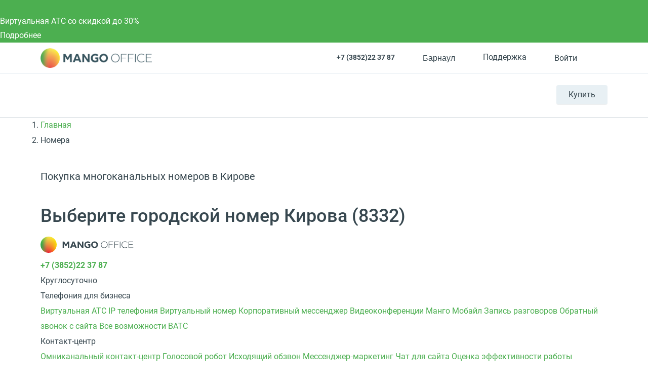

--- FILE ---
content_type: application/javascript
request_url: https://api.ipify.org/?format=jsonp&callback=getIP
body_size: -47
content:
getIP({"ip":"18.222.122.179"});

--- FILE ---
content_type: application/javascript; charset=utf-8
request_url: https://emd.hybrid.ai/plgt.js?exl=&foadh=&gapl=&cs=&pcs=&vcs=
body_size: 2397
content:
(new Image()).src="https://yandex.ru/an/mapuid/targetixis/c3de6033150bd737144e";(new Image()).src="https://cm.g.doubleclick.net/pixel?google_nid=hybrid_adtech_spzoo&google_cm&google_sc&gdpr=&gdpr_consent=";(new Image()).src="https://ib.adnxs.com/setuid?entity=385&code=c3de6033150bd737144e&gdpr=&gdpr_consent=";(new Image()).src="https://pixel.onaudience.com/?partner=207&mapped=c3de6033150bd737144e&noredirect=1";window.setTimeout(function(){window.setTimeout(function(){window.setTimeout(function(){window.setTimeout(function(){window.setTimeout(function(){window.setTimeout(function(){window.setTimeout(function(){window.setTimeout(function(){(new Image()).src="https://dm.hybrid.ai/yandexdmp-match";(new Image()).src="https://u.openx.net/w/1.0/sd?id=559757357&val=c3de6033150bd737144e&gdpr=&gdpr_consent=";},2000);(new Image()).src="https://x01.aidata.io/0.gif?pid=TARGETIX";(new Image()).src="https://eye.targetads.io/sync/partner?id=hybrid&external_id=c3de6033150bd737144e";},2000);(new Image()).src="https://ads.betweendigital.com/match?bidder_id=10&external_user_id=c3de6033150bd737144e&gdpr=&consent=";(new Image()).src="https://exchange.buzzoola.com/cookiesync/dsp/targetix?uid=c3de6033150bd737144e";},2000);(new Image()).src="https://a.bringads.ru/sync?dsp=23&buyerid=c3de6033150bd737144e";(new Image()).src="https://ssp.adriver.ru/cgi-bin/sync.cgi?dsp_id=100&external_id=c3de6033150bd737144e";},2000);(new Image()).src="https://dmg.digitaltarget.ru/1/168/i/i?a=168&e=c3de6033150bd737144e&i=15983138";(new Image()).src="https://cr-frontend.weborama-tech.ru/cr?key=hybrid&url=https%3A%2F%2Fdm.hybrid.ai%2Fmatch%3Fid%3D206%26vid%3D{WEBO_CID}";},2000);(new Image()).src="https://gw-iad-bid.ymmobi.com/dsp/user/sync?dspid=aHlicmlkX2RzcA==&gdpr=&gdpr_consent=&us_privacy=&callback=https%3A%2F%2Fdm-eu.hybrid.ai%2Fmatch%3Fid%3D418%26vid%3D%7Bym_user_id%7D%26gdpr%3D%7BGDPR%7D%26gdpr_consent%3D%7BGDPR_CONSENT%7D";(new Image()).src="https://ad.mail.ru/cm.gif?p=28&id=c3de6033150bd737144e";},2000);(new Image()).src="https://us.ck-ie.com/hbrd678.gif?gdpr=&gdpr_consent=&puid=c3de6033150bd737144e";(new Image()).src="https://s.ad.smaato.net/c/?dspId=1119&dspCookie=c3de6033150bd737144e&gdpr=&gdpr_consent=";},2000);(new Image()).src="https://inv-nets.admixer.net/adxcm.aspx?ssp=c69c5599-5fc4-4e1f-b0a5-3692b72ccd31&redir=1";},2000);